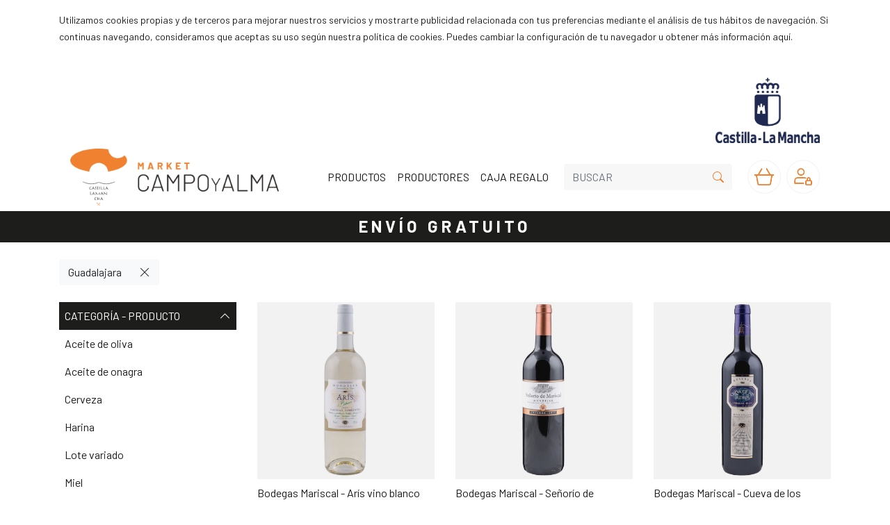

--- FILE ---
content_type: text/html; charset=utf-8
request_url: https://market.campoyalma.com/products?categoryid=48131
body_size: 12973
content:

<!doctype html>
<html lang="es">
<head>
        <script async src="https://www.googletagmanager.com/gtag/js"></script>
    <script>
        window.dataLayer = window.dataLayer || [];
        function gtag() { dataLayer.push(arguments); }
        gtag("js", new Date());
            gtag("config", "G-H3CV8LB7Z9");
            gtag("config", "UA-199545558-1");
    </script>
    <meta charset="utf-8">
    <meta name="viewport" content="width=device-width, initial-scale=1.0">
    <title>Market Campo y Alma - Guadalajara</title>
    <meta name="description" content="Comprar Guadalajara en Market Campo y Alma">
        <meta name="google-site-verification" content="mCIJNJuYgbRUvAU6qf7jCKnSwgkkXQHGRJlEKTcmbUQ">
    <link rel="apple-touch-icon" href="/tenants/market-campoyalma-com/market-campoyalma-com_apple-touch-icon.png">
    <link rel="icon" href="/tenants/market-campoyalma-com/market-campoyalma-com_favicon.ico">
    <link rel="icon" type="image/svg+xml" href="/tenants/market-campoyalma-com/market-campoyalma-com_favicon.svg">
    <link rel="icon" type="image/png" href="/tenants/market-campoyalma-com/market-campoyalma-com_favicon.png">
        <link rel="canonical" href="https://market.campoyalma.com/products?categoryid=48131">
    <script src="https://cdn.jsdelivr.net/npm/jquery@3.6.3/dist/jquery.min.js" integrity="sha512-STof4xm1wgkfm7heWqFJVn58Hm3EtS31XFaagaa8VMReCXAkQnJZ+jEy8PCC/iT18dFy95WcExNHFTqLyp72eQ==" crossorigin="anonymous"></script>
    <script src="https://cdn.jsdelivr.net/npm/bootstrap@4.6.2/dist/js/bootstrap.bundle.min.js" integrity="sha512-igl8WEUuas9k5dtnhKqyyld6TzzRjvMqLC79jkgT3z02FvJyHAuUtyemm/P/jYSne1xwFI06ezQxEwweaiV7VA==" crossorigin="anonymous"></script>
    <link rel="stylesheet" href="https://cdn.jsdelivr.net/npm/bootstrap@4.6.2/dist/css/bootstrap.min.css" integrity="sha512-rt/SrQ4UNIaGfDyEXZtNcyWvQeOq0QLygHluFQcSjaGB04IxWhal71tKuzP6K8eYXYB6vJV4pHkXcmFGGQ1/0w==" crossorigin="anonymous">
    <link rel="stylesheet" href="https://cdn.jsdelivr.net/npm/bootstrap-icons@1.11.2/font/bootstrap-icons.min.css" integrity="sha512-D1liES3uvDpPrgk7vXR/hR/sukGn7EtDWEyvpdLsyalQYq6v6YUsTUJmku7B4rcuQ21rf0UTksw2i/2Pdjbd3g==" crossorigin="anonymous">
            <link rel="stylesheet" href="https://fonts.googleapis.com/css2?family=Barlow:wght@400;700&display=swap">
    <script src="/statics/imageviewer-1.1.3/imageviewer.min.js"></script>
    <link rel="stylesheet" href="/statics/imageviewer-1.1.3/imageviewer.css">
    <link rel="stylesheet" href="/tenants/market-campoyalma-com/market-campoyalma-com_site.css">

    
</head>
<body class="ee-bg-white">
            <div class="ee-bg-dark-gray">
            <div class="container">
                <div class="row">
                    <div class="col">
                        <div class="py-3">
                            <p><small>Utilizamos cookies propias y de terceros para mejorar nuestros servicios y mostrarte publicidad relacionada con tus preferencias mediante el análisis de tus hábitos de navegación. Si continuas navegando, consideramos que aceptas su uso según nuestra política de cookies. Puedes cambiar la configuración de tu navegador u obtener más información <a href="/politica-de-cookies">aquí</a>.</small></p>
                        </div>
                    </div>
                </div>
            </div>
        </div>

    <header class="ee-bg-white">
        <div class="container">
            <nav class="d-lg-block d-none px-3 pt-3 text-right">
                <img alt="Logo Castilla-La Mancha" class="w-100" src="/tenants/market-campoyalma-com/market-campoyalma-com_logo-castilla-la-mancha.png" style="max-width: 150px;">
            </nav>
            <nav class="navbar navbar-expand-lg navbar-light">
                <a class="navbar-toggler border-0" data-target="#ee-navbar-menu" data-toggle="collapse" href="#">
                    <span class="bi bi-list ee-text-orange h4 m-0"></span>
                </a>
                <a class="navbar-toggler border-0 mr-auto pr-5" href="/">
                    <img alt="Logo Market Campo y Alma" class="w-100" src="/tenants/market-campoyalma-com/market-campoyalma-com_logo-market-campo-y-alma-alt.png" style="max-width: 48px;">
                </a>
                <a class="navbar-collapse collapse mr-auto order-lg-0 pr-5" href="/">
                    <img alt="Logo Market Campo y Alma" class="w-100" src="/tenants/market-campoyalma-com/market-campoyalma-com_logo-market-campo-y-alma.png" style="max-width: 300px;">
                </a>
                <a class="ml-2 order-lg-3" href="/cart"><img alt="Cesta" class="w-100" src="/tenants/market-campoyalma-com/market-campoyalma-com_cesta.png" style="max-width: 48px;"></a>
                <a class="ml-2 order-lg-4" href="/account.aspx"><img alt="Cuenta" class="w-100" src="/tenants/market-campoyalma-com/market-campoyalma-com_cuenta.png" style="max-width: 48px;"></a>
                <div class="navbar-collapse collapse order-lg-1" id="ee-navbar-menu">
                    <ul class="navbar-nav">
                        <li class="nav-item active"><a class="nav-link ee-text-black" href="/categorias">PRODUCTOS</a></li>
                        <li class="nav-item active"><a class="nav-link ee-text-black" href="/productores">PRODUCTORES</a></li>
                        
                        <li class="nav-item active"><a class="nav-link ee-text-black" href="/products?categoryid=47079">CAJA REGALO</a></li>
                    </ul>
                </div>
                <div class="navbar-collapse order-lg-2">
                    <form action="/products" method="get">
                        <div class="input-group ee-search">
                            <input class="border-0 form-control rounded-left text-uppercase ee-bg-light-gray" id="search" name="search" placeholder="BUSCAR" type="search">
                            <div class="input-group-append">
                                <button class="border-0 btn btn-outline-secondary rounded-right ee-bg-light-gray ee-text-orange" type="submit"><span class="bi bi-search"></span></button>
                            </div>
                        </div>
                    </form>
                </div>
            </nav>
        </div>
    </header>
    <div class="ee-bg-black">
        <div class="container">
            <div class="row">
                <div class="col">
                    <div class="py-2 text-center ee-text-white">
                        <a class="font-weight-bold h4 ee-font-tracking-315" href="/atencion-al-cliente#gastos-de-envio">ENVÍO GRATUITO</a>
                    </div>
                </div>
            </div>
        </div>
    </div>
    

<div class="mt-4 ee-bg-white">
    <div class="container">
        <div class="row">
            <div class="col">
                <div class="mb-4">
                            <div class="btn-group"><a class="btn btn-light" href="/products?categoryid=48131">Guadalajara</a><a class="btn btn-light" href="/products"><span class="bi bi-x-lg"></span></a></div>

                </div>
            </div>
        </div>
        <div class="row">
            <div class="col-lg-3">
                <div class="d-xl-none">
                            <ul class="list-unstyled">
                <li class="mb-1">
                    <a class="collapsed d-block d-flex justify-content-between p-2 text-uppercase ee-bg-black ee-text-white" data-toggle="collapse" href="#ee-filter-group-3197-0">Categor&#237;a - Producto <span class="bi bi-chevron-down ee-expand-icon"></span><span class="bi bi-chevron-up ee-collapse-icon"></span></a>
                    <ul class="collapse  list-unstyled" id="ee-filter-group-3197-0">
                            <li class="p-2"><a href="/products?categoryid=48131&amp;categoryid=47000">Aceite de oliva</a></li>
                            <li class="p-2"><a href="/products?categoryid=48131&amp;categoryid=48751">Aceite de onagra</a></li>
                            <li class="p-2"><a href="/products?categoryid=48131&amp;categoryid=47789">Cerveza</a></li>
                            <li class="p-2"><a href="/products?categoryid=48131&amp;categoryid=48321">Harina</a></li>
                            <li class="p-2"><a href="/products?categoryid=48131&amp;categoryid=47024">Lote variado</a></li>
                            <li class="p-2"><a href="/products?categoryid=48131&amp;categoryid=46997">Miel</a></li>
                            <li class="p-2"><a href="/products?categoryid=48131&amp;categoryid=48322">Pasta</a></li>
                            <li class="p-2"><a href="/products?categoryid=48131&amp;categoryid=46921">Vino blanco</a></li>
                            <li class="p-2"><a href="/products?categoryid=48131&amp;categoryid=46924">Vino tinto</a></li>
                    </ul>
                </li>
                <li class="mb-1">
                    <a class="collapsed d-block d-flex justify-content-between p-2 text-uppercase ee-bg-black ee-text-white" data-toggle="collapse" href="#ee-filter-group-3197-1">Denominaci&#243;n de origen <span class="bi bi-chevron-down ee-expand-icon"></span><span class="bi bi-chevron-up ee-collapse-icon"></span></a>
                    <ul class="collapse  list-unstyled" id="ee-filter-group-3197-1">
                            <li class="p-2"><a href="/products?categoryid=48131&amp;categoryid=49061">D.O.P. Mond&#233;jar</a></li>
                    </ul>
                </li>
                <li class="mb-1">
                    <a class="collapsed d-block d-flex justify-content-between p-2 text-uppercase ee-bg-black ee-text-white" data-toggle="collapse" href="#ee-filter-group-3197-2">Figura de Calidad <span class="bi bi-chevron-down ee-expand-icon"></span><span class="bi bi-chevron-up ee-collapse-icon"></span></a>
                    <ul class="collapse  list-unstyled" id="ee-filter-group-3197-2">
                            <li class="p-2"><a href="/products?categoryid=48131&amp;categoryid=49160">Agricultura Ecol&#243;gica</a></li>
                    </ul>
                </li>
                <li class="mb-1">
                    <a class="collapsed d-block d-flex justify-content-between p-2 text-uppercase ee-bg-black ee-text-white" data-toggle="collapse" href="#ee-filter-group-3197-3">Grupo - Secci&#243;n <span class="bi bi-chevron-down ee-expand-icon"></span><span class="bi bi-chevron-up ee-collapse-icon"></span></a>
                    <ul class="collapse  list-unstyled" id="ee-filter-group-3197-3">
                            <li class="p-2"><a href="/products?categoryid=48131&amp;categoryid=48124">Agricultura Ecol&#243;gica</a></li>
                            <li class="p-2"><a href="/products?categoryid=48131&amp;categoryid=48104">Campo y Alma</a></li>
                            <li class="p-2"><a href="/products?categoryid=48131&amp;categoryid=48106">Directo a tu mesa</a></li>
                    </ul>
                </li>
                <li class="mb-1">
                    <a class="collapsed d-block d-flex justify-content-between p-2 text-uppercase ee-bg-black ee-text-white" data-toggle="collapse" href="#ee-filter-group-3197-4">Maduraci&#243;n <span class="bi bi-chevron-down ee-expand-icon"></span><span class="bi bi-chevron-up ee-collapse-icon"></span></a>
                    <ul class="collapse  list-unstyled" id="ee-filter-group-3197-4">
                            <li class="p-2"><a href="/products?categoryid=48131&amp;categoryid=46909">Crianza</a></li>
                            <li class="p-2"><a href="/products?categoryid=48131&amp;categoryid=46911">Joven</a></li>
                            <li class="p-2"><a href="/products?categoryid=48131&amp;categoryid=46912">Reserva</a></li>
                    </ul>
                </li>
                <li class="mb-1">
                    <a class="collapsed d-block d-flex justify-content-between p-2 text-uppercase ee-bg-black ee-text-white" data-toggle="collapse" href="#ee-filter-group-3197-5">Marca <span class="bi bi-chevron-down ee-expand-icon"></span><span class="bi bi-chevron-up ee-collapse-icon"></span></a>
                    <ul class="collapse  list-unstyled" id="ee-filter-group-3197-5">
                            <li class="p-2"><a href="/products?categoryid=48131&amp;brandid=7879">AOVE La Com&#250;n</a></li>
                            <li class="p-2"><a href="/products?categoryid=48131&amp;brandid=7940">Bodegas Mariscal</a></li>
                            <li class="p-2"><a href="/products?categoryid=48131&amp;brandid=7918">Cerveza Artesana Vulturis</a></li>
                            <li class="p-2"><a href="/products?categoryid=48131&amp;brandid=7748">Despelta</a></li>
                            <li class="p-2"><a href="/products?categoryid=48131&amp;brandid=8019">La Ciudad de la Miel Guadalhor</a></li>
                            <li class="p-2"><a href="/products?categoryid=48131&amp;brandid=7871">Laboratorios Planes</a></li>
                            <li class="p-2"><a href="/products?categoryid=48131&amp;brandid=8193">Pedazos de Pilar Benito</a></li>
                    </ul>
                </li>
                <li class="mb-1">
                    <a class="collapsed d-block d-flex justify-content-between p-2 text-uppercase ee-bg-black ee-text-white" data-toggle="collapse" href="#ee-filter-group-3197-6">Origen <span class="bi bi-chevron-down ee-expand-icon"></span><span class="bi bi-chevron-up ee-collapse-icon"></span></a>
                    <ul class="collapse  list-unstyled" id="ee-filter-group-3197-6">
                            <li class="p-2"><a href="/products?categoryid=48131&amp;categoryid=49211">Horche</a></li>
                            <li class="p-2"><a href="/products?categoryid=48131&amp;categoryid=49039">Mond&#233;jar</a></li>
                            <li class="p-2"><a href="/products?categoryid=48131&amp;categoryid=48411">Palazuelos</a></li>
                            <li class="p-2"><a href="/products?categoryid=48131&amp;categoryid=48911">Quer</a></li>
                            <li class="p-2"><a href="/products?categoryid=48131&amp;categoryid=50005">Saced&#243;n</a></li>
                            <li class="p-2"><a href="/products?categoryid=48131&amp;categoryid=48433">Sig&#252;enza</a></li>
                            <li class="p-2"><a href="/products?categoryid=48131&amp;categoryid=48752">Yebra</a></li>
                    </ul>
                </li>
                <li class="mb-1">
                    <a class="collapsed d-block d-flex justify-content-between p-2 text-uppercase ee-bg-black ee-text-white" data-toggle="collapse" href="#ee-filter-group-3197-7">Peculiaridad <span class="bi bi-chevron-down ee-expand-icon"></span><span class="bi bi-chevron-up ee-collapse-icon"></span></a>
                    <ul class="collapse  list-unstyled" id="ee-filter-group-3197-7">
                            <li class="p-2"><a href="/products?categoryid=48131&amp;categoryid=48395">De centeno</a></li>
                            <li class="p-2"><a href="/products?categoryid=48131&amp;categoryid=48396">De cereales</a></li>
                            <li class="p-2"><a href="/products?categoryid=48131&amp;categoryid=48403">De harina integral</a></li>
                            <li class="p-2"><a href="/products?categoryid=48131&amp;categoryid=48382">De trigo</a></li>
                            <li class="p-2"><a href="/products?categoryid=48131&amp;categoryid=46978">Miel de Flores</a></li>
                            <li class="p-2"><a href="/products?categoryid=48131&amp;categoryid=47095">Producto artesano</a></li>
                            <li class="p-2"><a href="/products?categoryid=48131&amp;categoryid=47096">Producto ecol&#243;gico</a></li>
                            <li class="p-2"><a href="/products?categoryid=48131&amp;categoryid=46971">Virgen extra</a></li>
                    </ul>
                </li>
                <li class="mb-1">
                    <a class="collapsed d-block d-flex justify-content-between p-2 text-uppercase ee-bg-black ee-text-white" data-toggle="collapse" href="#ee-filter-group-3197-8">Premio - Certamen <span class="bi bi-chevron-down ee-expand-icon"></span><span class="bi bi-chevron-up ee-collapse-icon"></span></a>
                    <ul class="collapse  list-unstyled" id="ee-filter-group-3197-8">
                            <li class="p-2"><a href="/products?categoryid=48131&amp;categoryid=48913">Barcelona Beer Challenge Bronze</a></li>
                            <li class="p-2"><a href="/products?categoryid=48131&amp;categoryid=48265">Gran Selecci&#243;n</a></li>
                            <li class="p-2"><a href="/products?categoryid=48131&amp;categoryid=49535">Premiados Gran Selecci&#243;n 2023</a></li>
                            <li class="p-2"><a href="/products?categoryid=48131&amp;categoryid=48398">Premios N&#250;&#241;ez de Prado</a></li>
                            <li class="p-2"><a href="/products?categoryid=48131&amp;categoryid=48912">World Beer Idol Gold</a></li>
                    </ul>
                </li>
                <li class="mb-1">
                    <a class="collapsed d-block d-flex justify-content-between p-2 text-uppercase ee-bg-black ee-text-white" data-toggle="collapse" href="#ee-filter-group-3197-9">Promoci&#243;n <span class="bi bi-chevron-down ee-expand-icon"></span><span class="bi bi-chevron-up ee-collapse-icon"></span></a>
                    <ul class="collapse  list-unstyled" id="ee-filter-group-3197-9">
                            <li class="p-2"><a href="/products?categoryid=48131&amp;categoryid=47111">Producto con premio</a></li>
                    </ul>
                </li>
                <li class="mb-1">
                    <a class="collapsed d-block d-flex justify-content-between p-2 text-uppercase ee-bg-black ee-text-white" data-toggle="collapse" href="#ee-filter-group-3197-10">Secci&#243;n <span class="bi bi-chevron-down ee-expand-icon"></span><span class="bi bi-chevron-up ee-collapse-icon"></span></a>
                    <ul class="collapse  list-unstyled" id="ee-filter-group-3197-10">
                            <li class="p-2"><a href="/products?categoryid=48131&amp;categoryid=45933">Alimentaci&#243;n general</a></li>
                            <li class="p-2"><a href="/products?categoryid=48131&amp;categoryid=45965">Vinos y bebidas</a></li>
                    </ul>
                </li>
                <li class="mb-1">
                    <a class="collapsed d-block d-flex justify-content-between p-2 text-uppercase ee-bg-black ee-text-white" data-toggle="collapse" href="#ee-filter-group-3197-11">Tama&#241;o de botella <span class="bi bi-chevron-down ee-expand-icon"></span><span class="bi bi-chevron-up ee-collapse-icon"></span></a>
                    <ul class="collapse  list-unstyled" id="ee-filter-group-3197-11">
                            <li class="p-2"><a href="/products?categoryid=48131&amp;categoryid=48501">1L</a></li>
                            <li class="p-2"><a href="/products?categoryid=48131&amp;categoryid=48509">250ml</a></li>
                            <li class="p-2"><a href="/products?categoryid=48131&amp;categoryid=48518">330ml</a></li>
                            <li class="p-2"><a href="/products?categoryid=48131&amp;categoryid=48510">500ml</a></li>
                            <li class="p-2"><a href="/products?categoryid=48131&amp;categoryid=46873">75cl</a></li>
                    </ul>
                </li>
                <li class="mb-1">
                    <a class="collapsed d-block d-flex justify-content-between p-2 text-uppercase ee-bg-black ee-text-white" data-toggle="collapse" href="#ee-filter-group-3197-12">Tipo de aceituna <span class="bi bi-chevron-down ee-expand-icon"></span><span class="bi bi-chevron-up ee-collapse-icon"></span></a>
                    <ul class="collapse  list-unstyled" id="ee-filter-group-3197-12">
                            <li class="p-2"><a href="/products?categoryid=48131&amp;categoryid=48776">Castellana</a></li>
                            <li class="p-2"><a href="/products?categoryid=48131&amp;categoryid=48511">Verdeja</a></li>
                    </ul>
                </li>
                <li class="mb-1">
                    <a class="collapsed d-block d-flex justify-content-between p-2 text-uppercase ee-bg-black ee-text-white" data-toggle="collapse" href="#ee-filter-group-3197-13">Tipo de uva <span class="bi bi-chevron-down ee-expand-icon"></span><span class="bi bi-chevron-up ee-collapse-icon"></span></a>
                    <ul class="collapse  list-unstyled" id="ee-filter-group-3197-13">
                            <li class="p-2"><a href="/products?categoryid=48131&amp;categoryid=47081">Tempranillo</a></li>
                            <li class="p-2"><a href="/products?categoryid=48131&amp;categoryid=48262">Torront&#233;s</a></li>
                    </ul>
                </li>
                <li class="mb-1">
                    <a class="collapsed d-block d-flex justify-content-between p-2 text-uppercase ee-bg-black ee-text-white" data-toggle="collapse" href="#ee-filter-group-3197-14">Unidades de producto <span class="bi bi-chevron-down ee-expand-icon"></span><span class="bi bi-chevron-up ee-collapse-icon"></span></a>
                    <ul class="collapse  list-unstyled" id="ee-filter-group-3197-14">
                            <li class="p-2"><a href="/products?categoryid=48131&amp;categoryid=46892">1</a></li>
                            <li class="p-2"><a href="/products?categoryid=48131&amp;categoryid=46884">12</a></li>
                            <li class="p-2"><a href="/products?categoryid=48131&amp;categoryid=46885">2</a></li>
                            <li class="p-2"><a href="/products?categoryid=48131&amp;categoryid=47120">24</a></li>
                            <li class="p-2"><a href="/products?categoryid=48131&amp;categoryid=46887">3</a></li>
                            <li class="p-2"><a href="/products?categoryid=48131&amp;categoryid=46888">4</a></li>
                            <li class="p-2"><a href="/products?categoryid=48131&amp;categoryid=46889">6</a></li>
                            <li class="p-2"><a href="/products?categoryid=48131&amp;categoryid=46990">Lote de productos</a></li>
                    </ul>
                </li>
        </ul>

                </div>
                <div class="d-none d-xl-block">
                            <ul class="list-unstyled">
                <li class="mb-1">
                    <a class=" d-block d-flex justify-content-between p-2 text-uppercase ee-bg-black ee-text-white" data-toggle="collapse" href="#ee-filter-group-3197-0">Categor&#237;a - Producto <span class="bi bi-chevron-down ee-expand-icon"></span><span class="bi bi-chevron-up ee-collapse-icon"></span></a>
                    <ul class="collapse show list-unstyled" id="ee-filter-group-3197-0">
                            <li class="p-2"><a href="/products?categoryid=48131&amp;categoryid=47000">Aceite de oliva</a></li>
                            <li class="p-2"><a href="/products?categoryid=48131&amp;categoryid=48751">Aceite de onagra</a></li>
                            <li class="p-2"><a href="/products?categoryid=48131&amp;categoryid=47789">Cerveza</a></li>
                            <li class="p-2"><a href="/products?categoryid=48131&amp;categoryid=48321">Harina</a></li>
                            <li class="p-2"><a href="/products?categoryid=48131&amp;categoryid=47024">Lote variado</a></li>
                            <li class="p-2"><a href="/products?categoryid=48131&amp;categoryid=46997">Miel</a></li>
                            <li class="p-2"><a href="/products?categoryid=48131&amp;categoryid=48322">Pasta</a></li>
                            <li class="p-2"><a href="/products?categoryid=48131&amp;categoryid=46921">Vino blanco</a></li>
                            <li class="p-2"><a href="/products?categoryid=48131&amp;categoryid=46924">Vino tinto</a></li>
                    </ul>
                </li>
                <li class="mb-1">
                    <a class=" d-block d-flex justify-content-between p-2 text-uppercase ee-bg-black ee-text-white" data-toggle="collapse" href="#ee-filter-group-3197-1">Denominaci&#243;n de origen <span class="bi bi-chevron-down ee-expand-icon"></span><span class="bi bi-chevron-up ee-collapse-icon"></span></a>
                    <ul class="collapse show list-unstyled" id="ee-filter-group-3197-1">
                            <li class="p-2"><a href="/products?categoryid=48131&amp;categoryid=49061">D.O.P. Mond&#233;jar</a></li>
                    </ul>
                </li>
                <li class="mb-1">
                    <a class=" d-block d-flex justify-content-between p-2 text-uppercase ee-bg-black ee-text-white" data-toggle="collapse" href="#ee-filter-group-3197-2">Figura de Calidad <span class="bi bi-chevron-down ee-expand-icon"></span><span class="bi bi-chevron-up ee-collapse-icon"></span></a>
                    <ul class="collapse show list-unstyled" id="ee-filter-group-3197-2">
                            <li class="p-2"><a href="/products?categoryid=48131&amp;categoryid=49160">Agricultura Ecol&#243;gica</a></li>
                    </ul>
                </li>
                <li class="mb-1">
                    <a class=" d-block d-flex justify-content-between p-2 text-uppercase ee-bg-black ee-text-white" data-toggle="collapse" href="#ee-filter-group-3197-3">Grupo - Secci&#243;n <span class="bi bi-chevron-down ee-expand-icon"></span><span class="bi bi-chevron-up ee-collapse-icon"></span></a>
                    <ul class="collapse show list-unstyled" id="ee-filter-group-3197-3">
                            <li class="p-2"><a href="/products?categoryid=48131&amp;categoryid=48124">Agricultura Ecol&#243;gica</a></li>
                            <li class="p-2"><a href="/products?categoryid=48131&amp;categoryid=48104">Campo y Alma</a></li>
                            <li class="p-2"><a href="/products?categoryid=48131&amp;categoryid=48106">Directo a tu mesa</a></li>
                    </ul>
                </li>
                <li class="mb-1">
                    <a class=" d-block d-flex justify-content-between p-2 text-uppercase ee-bg-black ee-text-white" data-toggle="collapse" href="#ee-filter-group-3197-4">Maduraci&#243;n <span class="bi bi-chevron-down ee-expand-icon"></span><span class="bi bi-chevron-up ee-collapse-icon"></span></a>
                    <ul class="collapse show list-unstyled" id="ee-filter-group-3197-4">
                            <li class="p-2"><a href="/products?categoryid=48131&amp;categoryid=46909">Crianza</a></li>
                            <li class="p-2"><a href="/products?categoryid=48131&amp;categoryid=46911">Joven</a></li>
                            <li class="p-2"><a href="/products?categoryid=48131&amp;categoryid=46912">Reserva</a></li>
                    </ul>
                </li>
                <li class="mb-1">
                    <a class=" d-block d-flex justify-content-between p-2 text-uppercase ee-bg-black ee-text-white" data-toggle="collapse" href="#ee-filter-group-3197-5">Marca <span class="bi bi-chevron-down ee-expand-icon"></span><span class="bi bi-chevron-up ee-collapse-icon"></span></a>
                    <ul class="collapse show list-unstyled" id="ee-filter-group-3197-5">
                            <li class="p-2"><a href="/products?categoryid=48131&amp;brandid=7879">AOVE La Com&#250;n</a></li>
                            <li class="p-2"><a href="/products?categoryid=48131&amp;brandid=7940">Bodegas Mariscal</a></li>
                            <li class="p-2"><a href="/products?categoryid=48131&amp;brandid=7918">Cerveza Artesana Vulturis</a></li>
                            <li class="p-2"><a href="/products?categoryid=48131&amp;brandid=7748">Despelta</a></li>
                            <li class="p-2"><a href="/products?categoryid=48131&amp;brandid=8019">La Ciudad de la Miel Guadalhor</a></li>
                            <li class="p-2"><a href="/products?categoryid=48131&amp;brandid=7871">Laboratorios Planes</a></li>
                            <li class="p-2"><a href="/products?categoryid=48131&amp;brandid=8193">Pedazos de Pilar Benito</a></li>
                    </ul>
                </li>
                <li class="mb-1">
                    <a class=" d-block d-flex justify-content-between p-2 text-uppercase ee-bg-black ee-text-white" data-toggle="collapse" href="#ee-filter-group-3197-6">Origen <span class="bi bi-chevron-down ee-expand-icon"></span><span class="bi bi-chevron-up ee-collapse-icon"></span></a>
                    <ul class="collapse show list-unstyled" id="ee-filter-group-3197-6">
                            <li class="p-2"><a href="/products?categoryid=48131&amp;categoryid=49211">Horche</a></li>
                            <li class="p-2"><a href="/products?categoryid=48131&amp;categoryid=49039">Mond&#233;jar</a></li>
                            <li class="p-2"><a href="/products?categoryid=48131&amp;categoryid=48411">Palazuelos</a></li>
                            <li class="p-2"><a href="/products?categoryid=48131&amp;categoryid=48911">Quer</a></li>
                            <li class="p-2"><a href="/products?categoryid=48131&amp;categoryid=50005">Saced&#243;n</a></li>
                            <li class="p-2"><a href="/products?categoryid=48131&amp;categoryid=48433">Sig&#252;enza</a></li>
                            <li class="p-2"><a href="/products?categoryid=48131&amp;categoryid=48752">Yebra</a></li>
                    </ul>
                </li>
                <li class="mb-1">
                    <a class=" d-block d-flex justify-content-between p-2 text-uppercase ee-bg-black ee-text-white" data-toggle="collapse" href="#ee-filter-group-3197-7">Peculiaridad <span class="bi bi-chevron-down ee-expand-icon"></span><span class="bi bi-chevron-up ee-collapse-icon"></span></a>
                    <ul class="collapse show list-unstyled" id="ee-filter-group-3197-7">
                            <li class="p-2"><a href="/products?categoryid=48131&amp;categoryid=48395">De centeno</a></li>
                            <li class="p-2"><a href="/products?categoryid=48131&amp;categoryid=48396">De cereales</a></li>
                            <li class="p-2"><a href="/products?categoryid=48131&amp;categoryid=48403">De harina integral</a></li>
                            <li class="p-2"><a href="/products?categoryid=48131&amp;categoryid=48382">De trigo</a></li>
                            <li class="p-2"><a href="/products?categoryid=48131&amp;categoryid=46978">Miel de Flores</a></li>
                            <li class="p-2"><a href="/products?categoryid=48131&amp;categoryid=47095">Producto artesano</a></li>
                            <li class="p-2"><a href="/products?categoryid=48131&amp;categoryid=47096">Producto ecol&#243;gico</a></li>
                            <li class="p-2"><a href="/products?categoryid=48131&amp;categoryid=46971">Virgen extra</a></li>
                    </ul>
                </li>
                <li class="mb-1">
                    <a class=" d-block d-flex justify-content-between p-2 text-uppercase ee-bg-black ee-text-white" data-toggle="collapse" href="#ee-filter-group-3197-8">Premio - Certamen <span class="bi bi-chevron-down ee-expand-icon"></span><span class="bi bi-chevron-up ee-collapse-icon"></span></a>
                    <ul class="collapse show list-unstyled" id="ee-filter-group-3197-8">
                            <li class="p-2"><a href="/products?categoryid=48131&amp;categoryid=48913">Barcelona Beer Challenge Bronze</a></li>
                            <li class="p-2"><a href="/products?categoryid=48131&amp;categoryid=48265">Gran Selecci&#243;n</a></li>
                            <li class="p-2"><a href="/products?categoryid=48131&amp;categoryid=49535">Premiados Gran Selecci&#243;n 2023</a></li>
                            <li class="p-2"><a href="/products?categoryid=48131&amp;categoryid=48398">Premios N&#250;&#241;ez de Prado</a></li>
                            <li class="p-2"><a href="/products?categoryid=48131&amp;categoryid=48912">World Beer Idol Gold</a></li>
                    </ul>
                </li>
                <li class="mb-1">
                    <a class=" d-block d-flex justify-content-between p-2 text-uppercase ee-bg-black ee-text-white" data-toggle="collapse" href="#ee-filter-group-3197-9">Promoci&#243;n <span class="bi bi-chevron-down ee-expand-icon"></span><span class="bi bi-chevron-up ee-collapse-icon"></span></a>
                    <ul class="collapse show list-unstyled" id="ee-filter-group-3197-9">
                            <li class="p-2"><a href="/products?categoryid=48131&amp;categoryid=47111">Producto con premio</a></li>
                    </ul>
                </li>
                <li class="mb-1">
                    <a class=" d-block d-flex justify-content-between p-2 text-uppercase ee-bg-black ee-text-white" data-toggle="collapse" href="#ee-filter-group-3197-10">Secci&#243;n <span class="bi bi-chevron-down ee-expand-icon"></span><span class="bi bi-chevron-up ee-collapse-icon"></span></a>
                    <ul class="collapse show list-unstyled" id="ee-filter-group-3197-10">
                            <li class="p-2"><a href="/products?categoryid=48131&amp;categoryid=45933">Alimentaci&#243;n general</a></li>
                            <li class="p-2"><a href="/products?categoryid=48131&amp;categoryid=45965">Vinos y bebidas</a></li>
                    </ul>
                </li>
                <li class="mb-1">
                    <a class=" d-block d-flex justify-content-between p-2 text-uppercase ee-bg-black ee-text-white" data-toggle="collapse" href="#ee-filter-group-3197-11">Tama&#241;o de botella <span class="bi bi-chevron-down ee-expand-icon"></span><span class="bi bi-chevron-up ee-collapse-icon"></span></a>
                    <ul class="collapse show list-unstyled" id="ee-filter-group-3197-11">
                            <li class="p-2"><a href="/products?categoryid=48131&amp;categoryid=48501">1L</a></li>
                            <li class="p-2"><a href="/products?categoryid=48131&amp;categoryid=48509">250ml</a></li>
                            <li class="p-2"><a href="/products?categoryid=48131&amp;categoryid=48518">330ml</a></li>
                            <li class="p-2"><a href="/products?categoryid=48131&amp;categoryid=48510">500ml</a></li>
                            <li class="p-2"><a href="/products?categoryid=48131&amp;categoryid=46873">75cl</a></li>
                    </ul>
                </li>
                <li class="mb-1">
                    <a class=" d-block d-flex justify-content-between p-2 text-uppercase ee-bg-black ee-text-white" data-toggle="collapse" href="#ee-filter-group-3197-12">Tipo de aceituna <span class="bi bi-chevron-down ee-expand-icon"></span><span class="bi bi-chevron-up ee-collapse-icon"></span></a>
                    <ul class="collapse show list-unstyled" id="ee-filter-group-3197-12">
                            <li class="p-2"><a href="/products?categoryid=48131&amp;categoryid=48776">Castellana</a></li>
                            <li class="p-2"><a href="/products?categoryid=48131&amp;categoryid=48511">Verdeja</a></li>
                    </ul>
                </li>
                <li class="mb-1">
                    <a class=" d-block d-flex justify-content-between p-2 text-uppercase ee-bg-black ee-text-white" data-toggle="collapse" href="#ee-filter-group-3197-13">Tipo de uva <span class="bi bi-chevron-down ee-expand-icon"></span><span class="bi bi-chevron-up ee-collapse-icon"></span></a>
                    <ul class="collapse show list-unstyled" id="ee-filter-group-3197-13">
                            <li class="p-2"><a href="/products?categoryid=48131&amp;categoryid=47081">Tempranillo</a></li>
                            <li class="p-2"><a href="/products?categoryid=48131&amp;categoryid=48262">Torront&#233;s</a></li>
                    </ul>
                </li>
                <li class="mb-1">
                    <a class=" d-block d-flex justify-content-between p-2 text-uppercase ee-bg-black ee-text-white" data-toggle="collapse" href="#ee-filter-group-3197-14">Unidades de producto <span class="bi bi-chevron-down ee-expand-icon"></span><span class="bi bi-chevron-up ee-collapse-icon"></span></a>
                    <ul class="collapse show list-unstyled" id="ee-filter-group-3197-14">
                            <li class="p-2"><a href="/products?categoryid=48131&amp;categoryid=46892">1</a></li>
                            <li class="p-2"><a href="/products?categoryid=48131&amp;categoryid=46884">12</a></li>
                            <li class="p-2"><a href="/products?categoryid=48131&amp;categoryid=46885">2</a></li>
                            <li class="p-2"><a href="/products?categoryid=48131&amp;categoryid=47120">24</a></li>
                            <li class="p-2"><a href="/products?categoryid=48131&amp;categoryid=46887">3</a></li>
                            <li class="p-2"><a href="/products?categoryid=48131&amp;categoryid=46888">4</a></li>
                            <li class="p-2"><a href="/products?categoryid=48131&amp;categoryid=46889">6</a></li>
                            <li class="p-2"><a href="/products?categoryid=48131&amp;categoryid=46990">Lote de productos</a></li>
                    </ul>
                </li>
        </ul>

                </div>
                </div>
                <div class="col-lg">
                    <div class="row">
                            <div class="col-lg-4">
                                <div class="card border-0 rounded-0">
                                    <a href="/products/1419367/bodegas-mariscal-aris-vino-blanco-joven-dop-mondejar-75cl-1ud"><img alt="Bodegas Mariscal - Ar&#237;s vino blanco joven D.O.P. Mond&#233;jar 75cl, 1ud" class="card-img-top ee-img-dark" src="/images/products/1600/1600_1419367_1.jpg?size=900"></a>
                                    <div class="card-body px-0 pt-2 pb-5">
                                        <div>
                                            <p class="card-text mb-2"><a href="/products/1419367/bodegas-mariscal-aris-vino-blanco-joven-dop-mondejar-75cl-1ud">Bodegas Mariscal - Ar&#237;s vino blanco joven D.O.P. Mond&#233;jar 75cl, 1ud</a></p>
                                        </div>
                                        <div>
                                            <p class="card-text mb-2">
                                                <span class="font-weight-bold">12,80€</span>
                                            </p>
                                        </div>
                                        <div class="text-right">
                                            <form method="post">
                                                <input name="addtoshoppingcartproductid" type="hidden" value="1419367" />
                                                
                                            </form>
                                        </div>
                                    </div>
                                </div>
                            </div>
                            <div class="col-lg-4">
                                <div class="card border-0 rounded-0">
                                    <a href="/products/1419371/bodegas-mariscal-senorio-de-mariscal-vino-tinto-crianza-dop-mondejar-75cl-1ud"><img alt="Bodegas Mariscal - Se&#241;or&#237;o de Mariscal vino tinto crianza D.O.P. Mond&#233;jar 75cl, 1ud" class="card-img-top ee-img-dark" src="/images/products/1600/1600_1419371_1.jpg?size=900"></a>
                                    <div class="card-body px-0 pt-2 pb-5">
                                        <div>
                                            <p class="card-text mb-2"><a href="/products/1419371/bodegas-mariscal-senorio-de-mariscal-vino-tinto-crianza-dop-mondejar-75cl-1ud">Bodegas Mariscal - Se&#241;or&#237;o de Mariscal vino tinto crianza D.O.P. Mond&#233;jar...</a></p>
                                        </div>
                                        <div>
                                            <p class="card-text mb-2">
                                                <span class="font-weight-bold">14,50€</span>
                                            </p>
                                        </div>
                                        <div class="text-right">
                                            <form method="post">
                                                <input name="addtoshoppingcartproductid" type="hidden" value="1419371" />
                                                
                                            </form>
                                        </div>
                                    </div>
                                </div>
                            </div>
                            <div class="col-lg-4">
                                <div class="card border-0 rounded-0">
                                    <a href="/products/1419369/bodegas-mariscal-cueva-de-los-judios-vino-tinto-reserva-dop-mondejar-75cl-1ud"><img alt="Bodegas Mariscal - Cueva de los Jud&#237;os vino tinto reserva D.O.P. Mond&#233;jar 75cl, 1ud" class="card-img-top ee-img-dark" src="/images/products/1600/1600_1419369_1.jpg?size=900"></a>
                                    <div class="card-body px-0 pt-2 pb-5">
                                        <div>
                                            <p class="card-text mb-2"><a href="/products/1419369/bodegas-mariscal-cueva-de-los-judios-vino-tinto-reserva-dop-mondejar-75cl-1ud">Bodegas Mariscal - Cueva de los Jud&#237;os vino tinto reserva D.O.P. Mond&#233;jar...</a></p>
                                        </div>
                                        <div>
                                            <p class="card-text mb-2">
                                                <span class="font-weight-bold">16,60€</span>
                                            </p>
                                        </div>
                                        <div class="text-right">
                                            <form method="post">
                                                <input name="addtoshoppingcartproductid" type="hidden" value="1419369" />
                                                
                                            </form>
                                        </div>
                                    </div>
                                </div>
                            </div>
                            <div class="col-lg-4">
                                <div class="card border-0 rounded-0">
                                    <a href="/products/1419368/bodegas-mariscal-aris-vino-blanco-joven-dop-mondejar-75cl-6uds"><img alt="Bodegas Mariscal - Ar&#237;s vino blanco joven D.O.P. Mond&#233;jar 75cl, 6uds" class="card-img-top ee-img-dark" src="/images/products/1600/1600_1419368_1.jpg?size=900"></a>
                                    <div class="card-body px-0 pt-2 pb-5">
                                        <div>
                                            <p class="card-text mb-2"><a href="/products/1419368/bodegas-mariscal-aris-vino-blanco-joven-dop-mondejar-75cl-6uds">Bodegas Mariscal - Ar&#237;s vino blanco joven D.O.P. Mond&#233;jar 75cl, 6uds</a></p>
                                        </div>
                                        <div>
                                            <p class="card-text mb-2">
                                                <span class="font-weight-bold">44,80€</span>
                                            </p>
                                        </div>
                                        <div class="text-right">
                                            <form method="post">
                                                <input name="addtoshoppingcartproductid" type="hidden" value="1419368" />
                                                
                                            </form>
                                        </div>
                                    </div>
                                </div>
                            </div>
                            <div class="col-lg-4">
                                <div class="card border-0 rounded-0">
                                    <a href="/products/1419373/bodegas-mariscal-vino-aris-y-senorio-de-mariscal-dop-mondejar-75cl-6uds"><img alt="Bodegas Mariscal - Vino Ar&#237;s y Se&#241;or&#237;o de Mariscal D.O.P. Mond&#233;jar 75cl, 6uds" class="card-img-top ee-img-dark" src="/images/products/1600/1600_1419373_1.jpg?size=900"></a>
                                    <div class="card-body px-0 pt-2 pb-5">
                                        <div>
                                            <p class="card-text mb-2"><a href="/products/1419373/bodegas-mariscal-vino-aris-y-senorio-de-mariscal-dop-mondejar-75cl-6uds">Bodegas Mariscal - Vino Ar&#237;s y Se&#241;or&#237;o de Mariscal D.O.P. Mond&#233;jar 75cl,...</a></p>
                                        </div>
                                        <div>
                                            <p class="card-text mb-2">
                                                <span class="font-weight-bold">49,90€</span>
                                            </p>
                                        </div>
                                        <div class="text-right">
                                            <form method="post">
                                                <input name="addtoshoppingcartproductid" type="hidden" value="1419373" />
                                                
                                            </form>
                                        </div>
                                    </div>
                                </div>
                            </div>
                            <div class="col-lg-4">
                                <div class="card border-0 rounded-0">
                                    <a href="/products/1419372/bodegas-mariscal-senorio-de-mariscal-vino-tinto-crianza-dop-mondejar-75cl-6uds"><img alt="Bodegas Mariscal - Se&#241;or&#237;o de Mariscal vino tinto crianza D.O.P. Mond&#233;jar 75cl, 6uds" class="card-img-top ee-img-dark" src="/images/products/1600/1600_1419372_1.jpg?size=900"></a>
                                    <div class="card-body px-0 pt-2 pb-5">
                                        <div>
                                            <p class="card-text mb-2"><a href="/products/1419372/bodegas-mariscal-senorio-de-mariscal-vino-tinto-crianza-dop-mondejar-75cl-6uds">Bodegas Mariscal - Se&#241;or&#237;o de Mariscal vino tinto crianza D.O.P. Mond&#233;jar...</a></p>
                                        </div>
                                        <div>
                                            <p class="card-text mb-2">
                                                <span class="font-weight-bold">54,90€</span>
                                            </p>
                                        </div>
                                        <div class="text-right">
                                            <form method="post">
                                                <input name="addtoshoppingcartproductid" type="hidden" value="1419372" />
                                                
                                            </form>
                                        </div>
                                    </div>
                                </div>
                            </div>
                            <div class="col-lg-4">
                                <div class="card border-0 rounded-0">
                                    <a href="/products/1419376/bodegas-mariscal-vino-aris-y-cueva-de-los-judios-dop-mondejar-75cl-6uds"><img alt="Bodegas Mariscal - Vino Ar&#237;s y Cueva de los Jud&#237;os D.O.P. Mond&#233;jar 75cl, 6uds" class="card-img-top ee-img-dark" src="/images/products/1600/1600_1419376_1.jpg?size=900"></a>
                                    <div class="card-body px-0 pt-2 pb-5">
                                        <div>
                                            <p class="card-text mb-2"><a href="/products/1419376/bodegas-mariscal-vino-aris-y-cueva-de-los-judios-dop-mondejar-75cl-6uds">Bodegas Mariscal - Vino Ar&#237;s y Cueva de los Jud&#237;os D.O.P. Mond&#233;jar 75cl,...</a></p>
                                        </div>
                                        <div>
                                            <p class="card-text mb-2">
                                                <span class="font-weight-bold">56,20€</span>
                                            </p>
                                        </div>
                                        <div class="text-right">
                                            <form method="post">
                                                <input name="addtoshoppingcartproductid" type="hidden" value="1419376" />
                                                
                                            </form>
                                        </div>
                                    </div>
                                </div>
                            </div>
                            <div class="col-lg-4">
                                <div class="card border-0 rounded-0">
                                    <a href="/products/1419375/bodegas-mariscal-vino-senorio-de-mariscal-y-cueva-de-los-judios-dop-mondejar-75cl-6uds"><img alt="Bodegas Mariscal - Vino Se&#241;or&#237;o de Mariscal y Cueva de los Jud&#237;os D.O.P. Mond&#233;jar 75cl, 6uds" class="card-img-top ee-img-dark" src="/images/products/1600/1600_1419375_1.jpg?size=900"></a>
                                    <div class="card-body px-0 pt-2 pb-5">
                                        <div>
                                            <p class="card-text mb-2"><a href="/products/1419375/bodegas-mariscal-vino-senorio-de-mariscal-y-cueva-de-los-judios-dop-mondejar-75cl-6uds">Bodegas Mariscal - Vino Se&#241;or&#237;o de Mariscal y Cueva de los Jud&#237;os D.O.P...</a></p>
                                        </div>
                                        <div>
                                            <p class="card-text mb-2">
                                                <span class="font-weight-bold">61,30€</span>
                                            </p>
                                        </div>
                                        <div class="text-right">
                                            <form method="post">
                                                <input name="addtoshoppingcartproductid" type="hidden" value="1419375" />
                                                
                                            </form>
                                        </div>
                                    </div>
                                </div>
                            </div>
                            <div class="col-lg-4">
                                <div class="card border-0 rounded-0">
                                    <a href="/products/1419370/bodegas-mariscal-cueva-de-los-judios-vino-tinto-reserva-dop-mondejar-75cl-6uds"><img alt="Bodegas Mariscal - Cueva de los Jud&#237;os vino tinto reserva D.O.P. Mond&#233;jar 75cl, 6uds" class="card-img-top ee-img-dark" src="/images/products/1600/1600_1419370_1.jpg?size=900"></a>
                                    <div class="card-body px-0 pt-2 pb-5">
                                        <div>
                                            <p class="card-text mb-2"><a href="/products/1419370/bodegas-mariscal-cueva-de-los-judios-vino-tinto-reserva-dop-mondejar-75cl-6uds">Bodegas Mariscal - Cueva de los Jud&#237;os vino tinto reserva D.O.P. Mond&#233;jar...</a></p>
                                        </div>
                                        <div>
                                            <p class="card-text mb-2">
                                                <span class="font-weight-bold">67,60€</span>
                                            </p>
                                        </div>
                                        <div class="text-right">
                                            <form method="post">
                                                <input name="addtoshoppingcartproductid" type="hidden" value="1419370" />
                                                
                                            </form>
                                        </div>
                                    </div>
                                </div>
                            </div>
                            <div class="col-lg-4">
                                <div class="card border-0 rounded-0">
                                    <a href="/products/1418625/la-comun-aove-verde-variedad-castellana-250ml-1ud"><img alt="La Com&#250;n - AOVE Verde Variedad Castellana 250ml, 1ud" class="card-img-top ee-img-dark" src="/images/products/1600/1600_1418625_1.jpg?size=900"></a>
                                    <div class="card-body px-0 pt-2 pb-5">
                                        <div>
                                            <p class="card-text mb-2"><a href="/products/1418625/la-comun-aove-verde-variedad-castellana-250ml-1ud">La Com&#250;n - AOVE Verde Variedad Castellana 250ml, 1ud</a></p>
                                        </div>
                                        <div>
                                            <p class="card-text mb-2">
                                                <span class="font-weight-bold">15,36€</span>
                                            </p>
                                        </div>
                                        <div class="text-right">
                                            <form method="post">
                                                <input name="addtoshoppingcartproductid" type="hidden" value="1418625" />
                                                
                                            </form>
                                        </div>
                                    </div>
                                </div>
                            </div>
                            <div class="col-lg-4">
                                <div class="card border-0 rounded-0">
                                    <a href="/products/1420441/la-ciudad-de-la-miel-bola-de-miel-multifloral-1kg-1ud"><img alt="La Ciudad de la Miel - Bola de Miel Multifloral 1Kg, 1ud" class="card-img-top ee-img-dark" src="/images/products/1600/1600_1420441_1.jpg?size=900"></a>
                                    <div class="card-body px-0 pt-2 pb-5">
                                        <div>
                                            <p class="card-text mb-2"><a href="/products/1420441/la-ciudad-de-la-miel-bola-de-miel-multifloral-1kg-1ud">La Ciudad de la Miel - Bola de Miel Multifloral 1Kg, 1ud</a></p>
                                        </div>
                                        <div>
                                            <p class="card-text mb-2">
                                                <span class="font-weight-bold">18€</span>
                                            </p>
                                        </div>
                                        <div class="text-right">
                                            <form method="post">
                                                <input name="addtoshoppingcartproductid" type="hidden" value="1420441" />
                                                
                                            </form>
                                        </div>
                                    </div>
                                </div>
                            </div>
                            <div class="col-lg-4">
                                <div class="card border-0 rounded-0">
                                    <a href="/products/1417433/despelta-lote-de-harinas-de-espelta-ecologicas-molidas-a-piedra-1kg-4uds"><img alt="Despelta - Lote de harinas de espelta ecol&#243;gicas molidas a piedra 1Kg, 4uds" class="card-img-top ee-img-dark" src="/images/products/1600/1600_1417433_1.jpg?size=900"></a>
                                    <div class="card-body px-0 pt-2 pb-5">
                                        <div>
                                            <p class="card-text mb-2"><a href="/products/1417433/despelta-lote-de-harinas-de-espelta-ecologicas-molidas-a-piedra-1kg-4uds">Despelta - Lote de harinas de espelta ecol&#243;gicas molidas a piedra 1Kg,...</a></p>
                                        </div>
                                        <div>
                                            <p class="card-text mb-2">
                                                <span class="font-weight-bold">20€</span>
                                            </p>
                                        </div>
                                        <div class="text-right">
                                            <form method="post">
                                                <input name="addtoshoppingcartproductid" type="hidden" value="1417433" />
                                                
                                            </form>
                                        </div>
                                    </div>
                                </div>
                            </div>
                            <div class="col-lg-4">
                                <div class="card border-0 rounded-0">
                                    <a href="/products/1418624/la-comun-aove-verde-variedad-castellana-500ml-1ud"><img alt="La Com&#250;n - AOVE Verde Variedad Castellana 500ml, 1ud" class="card-img-top ee-img-dark" src="/images/products/1600/1600_1418624_1.jpg?size=900"></a>
                                    <div class="card-body px-0 pt-2 pb-5">
                                        <div>
                                            <p class="card-text mb-2"><a href="/products/1418624/la-comun-aove-verde-variedad-castellana-500ml-1ud">La Com&#250;n - AOVE Verde Variedad Castellana 500ml, 1ud</a></p>
                                        </div>
                                        <div>
                                            <p class="card-text mb-2">
                                                <span class="font-weight-bold">20,33€</span>
                                            </p>
                                        </div>
                                        <div class="text-right">
                                            <form method="post">
                                                <input name="addtoshoppingcartproductid" type="hidden" value="1418624" />
                                                
                                            </form>
                                        </div>
                                    </div>
                                </div>
                            </div>
                            <div class="col-lg-4">
                                <div class="card border-0 rounded-0">
                                    <a href="/products/1420442/la-ciudad-de-la-miel-gota-de-miel-de-lavanda-350gr-2uds"><img alt="La Ciudad de la Miel - Gota de Miel de Lavanda 350gr, 2uds" class="card-img-top ee-img-dark" src="/images/products/1600/1600_1420442_1.jpg?size=900"></a>
                                    <div class="card-body px-0 pt-2 pb-5">
                                        <div>
                                            <p class="card-text mb-2"><a href="/products/1420442/la-ciudad-de-la-miel-gota-de-miel-de-lavanda-350gr-2uds">La Ciudad de la Miel - Gota de Miel de Lavanda 350gr, 2uds</a></p>
                                        </div>
                                        <div>
                                            <p class="card-text mb-2">
                                                <span class="font-weight-bold">22€</span>
                                            </p>
                                        </div>
                                        <div class="text-right">
                                            <form method="post">
                                                <input name="addtoshoppingcartproductid" type="hidden" value="1420442" />
                                                
                                            </form>
                                        </div>
                                    </div>
                                </div>
                            </div>
                            <div class="col-lg-4">
                                <div class="card border-0 rounded-0">
                                    <a href="/products/1418520/laboratorios-planes-planprim-aceite-de-onagra-ecologico-180-perlas-de-760mg-1ud"><img alt="Laboratorios Planes – Planprim Aceite de Onagra ecol&#243;gico 180 perlas de 760mg, 1ud" class="card-img-top ee-img-dark" src="/images/products/1600/1600_1418520_1.jpg?size=900"></a>
                                    <div class="card-body px-0 pt-2 pb-5">
                                        <div>
                                            <p class="card-text mb-2"><a href="/products/1418520/laboratorios-planes-planprim-aceite-de-onagra-ecologico-180-perlas-de-760mg-1ud">Laboratorios Planes – Planprim Aceite de Onagra ecol&#243;gico 180 perlas de...</a></p>
                                        </div>
                                        <div>
                                            <p class="card-text mb-2">
                                                <span class="font-weight-bold">22,11€</span>
                                            </p>
                                        </div>
                                        <div class="text-right">
                                            <form method="post">
                                                <input name="addtoshoppingcartproductid" type="hidden" value="1418520" />
                                                
                                            </form>
                                        </div>
                                    </div>
                                </div>
                            </div>
                            <div class="col-lg-4">
                                <div class="card border-0 rounded-0">
                                    <a href="/products/1417425/despelta-lote-de-pastas-ecologicas-de-cereales-antiguos-400g-6uds"><img alt="Despelta - Lote de pastas ecol&#243;gicas de cereales antiguos 400g, 6uds" class="card-img-top ee-img-dark" src="/images/products/1600/1600_1417425_1.jpg?size=900"></a>
                                    <div class="card-body px-0 pt-2 pb-5">
                                        <div>
                                            <p class="card-text mb-2"><a href="/products/1417425/despelta-lote-de-pastas-ecologicas-de-cereales-antiguos-400g-6uds">Despelta - Lote de pastas ecol&#243;gicas de cereales antiguos 400g, 6uds</a></p>
                                        </div>
                                        <div>
                                            <p class="card-text mb-2">
                                                <span class="font-weight-bold">25€</span>
                                            </p>
                                        </div>
                                        <div class="text-right">
                                            <form method="post">
                                                <input name="addtoshoppingcartproductid" type="hidden" value="1417425" />
                                                
                                            </form>
                                        </div>
                                    </div>
                                </div>
                            </div>
                            <div class="col-lg-4">
                                <div class="card border-0 rounded-0">
                                    <a href="/products/1424320/pedazos-de-pilar-benito-aove-castellana-1l-1ud"><img alt="Pedazos de Pilar Benito - AOVE Castellana 1L, 1ud" class="card-img-top ee-img-dark" src="/images/products/1600/1600_1424320_1.jpg?size=900"></a>
                                    <div class="card-body px-0 pt-2 pb-5">
                                        <div>
                                            <p class="card-text mb-2"><a href="/products/1424320/pedazos-de-pilar-benito-aove-castellana-1l-1ud">Pedazos de Pilar Benito - AOVE Castellana 1L, 1ud</a></p>
                                        </div>
                                        <div>
                                            <p class="card-text mb-2">
                                                <span class="font-weight-bold">28,75€</span>
                                            </p>
                                        </div>
                                        <div class="text-right">
                                            <form method="post">
                                                <input name="addtoshoppingcartproductid" type="hidden" value="1424320" />
                                                
                                            </form>
                                        </div>
                                    </div>
                                </div>
                            </div>
                            <div class="col-lg-4">
                                <div class="card border-0 rounded-0">
                                    <a href="/products/1419088/vulturis-cerveza-artesana-amber-sky-330ml-12uds"><img alt="Vulturis - Cerveza artesana Amber SKy 330ml, 12uds" class="card-img-top ee-img-dark" src="/images/products/1600/1600_1419088_1.jpg?size=900"></a>
                                    <div class="card-body px-0 pt-2 pb-5">
                                        <div>
                                            <p class="card-text mb-2"><a href="/products/1419088/vulturis-cerveza-artesana-amber-sky-330ml-12uds">Vulturis - Cerveza artesana Amber SKy 330ml, 12uds</a></p>
                                        </div>
                                        <div>
                                            <p class="card-text mb-2">
                                                <span class="font-weight-bold">29€</span>
                                            </p>
                                        </div>
                                        <div class="text-right">
                                            <form method="post">
                                                <input name="addtoshoppingcartproductid" type="hidden" value="1419088" />
                                                
                                            </form>
                                        </div>
                                    </div>
                                </div>
                            </div>
                            <div class="col-lg-4">
                                <div class="card border-0 rounded-0">
                                    <a href="/products/1417549/despelta-vulturis-cerveza-artesanal-de-espelta-ecologica-330ml-12uds"><img alt="Despelta-Vulturis - Cerveza artesanal de espelta ecol&#243;gica 330ml, 12uds" class="card-img-top ee-img-dark" src="/images/products/1600/1600_1417549_1.jpg?size=900"></a>
                                    <div class="card-body px-0 pt-2 pb-5">
                                        <div>
                                            <p class="card-text mb-2"><a href="/products/1417549/despelta-vulturis-cerveza-artesanal-de-espelta-ecologica-330ml-12uds">Despelta-Vulturis - Cerveza artesanal de espelta ecol&#243;gica 330ml, 12uds...</a></p>
                                        </div>
                                        <div>
                                            <p class="card-text mb-2">
                                                <span class="font-weight-bold">30,50€</span>
                                            </p>
                                        </div>
                                        <div class="text-right">
                                            <form method="post">
                                                <input name="addtoshoppingcartproductid" type="hidden" value="1417549" />
                                                
                                            </form>
                                        </div>
                                    </div>
                                </div>
                            </div>
                            <div class="col-lg-4">
                                <div class="card border-0 rounded-0">
                                    <a href="/products/1417431/despelta-lote-variado-despelta-caja-receta-de-pasta-de-trigo-13kg-6uds"><img alt="Despelta - Lote Variado Despelta Caja-Receta de Pasta de Trigo 1,3Kg, 6uds" class="card-img-top ee-img-dark" src="/images/products/1600/1600_1417431_1.jpg?size=900"></a>
                                    <div class="card-body px-0 pt-2 pb-5">
                                        <div>
                                            <p class="card-text mb-2"><a href="/products/1417431/despelta-lote-variado-despelta-caja-receta-de-pasta-de-trigo-13kg-6uds">Despelta - Lote Variado Despelta Caja-Receta de Pasta de Trigo 1,3Kg, 6uds...</a></p>
                                        </div>
                                        <div>
                                            <p class="card-text mb-2">
                                                <span class="font-weight-bold">35€</span>
                                            </p>
                                        </div>
                                        <div class="text-right">
                                            <form method="post">
                                                <input name="addtoshoppingcartproductid" type="hidden" value="1417431" />
                                                
                                            </form>
                                        </div>
                                    </div>
                                </div>
                            </div>
                            <div class="col-lg-4">
                                <div class="card border-0 rounded-0">
                                    <a href="/products/1418519/laboratorios-planes-planprim-aceite-de-onagra-ecologico-400-perlas-de-760mg-1ud"><img alt="Laboratorios Planes – Planprim Aceite de Onagra ecol&#243;gico 400 perlas de 760mg, 1ud" class="card-img-top ee-img-dark" src="/images/products/1600/1600_1418519_1.jpg?size=900"></a>
                                    <div class="card-body px-0 pt-2 pb-5">
                                        <div>
                                            <p class="card-text mb-2"><a href="/products/1418519/laboratorios-planes-planprim-aceite-de-onagra-ecologico-400-perlas-de-760mg-1ud">Laboratorios Planes – Planprim Aceite de Onagra ecol&#243;gico 400 perlas de...</a></p>
                                        </div>
                                        <div>
                                            <p class="card-text mb-2">
                                                <span class="font-weight-bold">38,26€</span>
                                            </p>
                                        </div>
                                        <div class="text-right">
                                            <form method="post">
                                                <input name="addtoshoppingcartproductid" type="hidden" value="1418519" />
                                                
                                            </form>
                                        </div>
                                    </div>
                                </div>
                            </div>
                            <div class="col-lg-4">
                                <div class="card border-0 rounded-0">
                                    <a href="/products/1424321/pedazos-de-pilar-benito-aove-castellana-1l-2uds"><img alt="Pedazos de Pilar Benito - AOVE Castellana 1L, 2uds" class="card-img-top ee-img-dark" src="/images/products/1600/1600_1424321_1.jpg?size=900"></a>
                                    <div class="card-body px-0 pt-2 pb-5">
                                        <div>
                                            <p class="card-text mb-2"><a href="/products/1424321/pedazos-de-pilar-benito-aove-castellana-1l-2uds">Pedazos de Pilar Benito - AOVE Castellana 1L, 2uds</a></p>
                                        </div>
                                        <div>
                                            <p class="card-text mb-2">
                                                <span class="font-weight-bold">48,50€</span>
                                            </p>
                                        </div>
                                        <div class="text-right">
                                            <form method="post">
                                                <input name="addtoshoppingcartproductid" type="hidden" value="1424321" />
                                                
                                            </form>
                                        </div>
                                    </div>
                                </div>
                            </div>
                            <div class="col-lg-4">
                                <div class="card border-0 rounded-0">
                                    <a href="/products/1419089/vulturis-cerveza-artesana-amber-sky-330ml-24uds"><img alt="Vulturis - Cerveza artesana Amber SKy 330ml, 24uds" class="card-img-top ee-img-dark" src="/images/products/1600/1600_1419089_1.jpg?size=900"></a>
                                    <div class="card-body px-0 pt-2 pb-5">
                                        <div>
                                            <p class="card-text mb-2"><a href="/products/1419089/vulturis-cerveza-artesana-amber-sky-330ml-24uds">Vulturis - Cerveza artesana Amber SKy 330ml, 24uds</a></p>
                                        </div>
                                        <div>
                                            <p class="card-text mb-2">
                                                <span class="font-weight-bold">54€</span>
                                            </p>
                                        </div>
                                        <div class="text-right">
                                            <form method="post">
                                                <input name="addtoshoppingcartproductid" type="hidden" value="1419089" />
                                                
                                            </form>
                                        </div>
                                    </div>
                                </div>
                            </div>
                            <div class="col-lg-4">
                                <div class="card border-0 rounded-0">
                                    <a href="/products/1417430/despelta-lote-de-harinas-integrales-ecologicas-de-trigos-antiguos-molidas-a-piedra-5kg-4uds"><img alt="Despelta - Lote de harinas integrales ecol&#243;gicas, de trigos antiguos molidas a piedra 5Kg, 4uds" class="card-img-top ee-img-dark" src="/images/products/1600/1600_1417430_1.jpg?size=900"></a>
                                    <div class="card-body px-0 pt-2 pb-5">
                                        <div>
                                            <p class="card-text mb-2"><a href="/products/1417430/despelta-lote-de-harinas-integrales-ecologicas-de-trigos-antiguos-molidas-a-piedra-5kg-4uds">Despelta - Lote de harinas integrales ecol&#243;gicas, de trigos antiguos molidas...</a></p>
                                        </div>
                                        <div>
                                            <p class="card-text mb-2">
                                                <span class="font-weight-bold">55€</span>
                                            </p>
                                        </div>
                                        <div class="text-right">
                                            <form method="post">
                                                <input name="addtoshoppingcartproductid" type="hidden" value="1417430" />
                                                
                                            </form>
                                        </div>
                                    </div>
                                </div>
                            </div>
                            <div class="col-lg-4">
                                <div class="card border-0 rounded-0">
                                    <a href="/products/1424322/pedazos-de-pilar-benito-aove-castellana-1l-3uds"><img alt="Pedazos de Pilar Benito - AOVE Castellana 1L, 3uds" class="card-img-top ee-img-dark" src="/images/products/1600/1600_1424322_1.jpg?size=900"></a>
                                    <div class="card-body px-0 pt-2 pb-5">
                                        <div>
                                            <p class="card-text mb-2"><a href="/products/1424322/pedazos-de-pilar-benito-aove-castellana-1l-3uds">Pedazos de Pilar Benito - AOVE Castellana 1L, 3uds</a></p>
                                        </div>
                                        <div>
                                            <p class="card-text mb-2">
                                                <span class="font-weight-bold">64,25€</span>
                                            </p>
                                        </div>
                                        <div class="text-right">
                                            <form method="post">
                                                <input name="addtoshoppingcartproductid" type="hidden" value="1424322" />
                                                
                                            </form>
                                        </div>
                                    </div>
                                </div>
                            </div>
                            <div class="col-lg-4">
                                <div class="card border-0 rounded-0">
                                    <a href="/products/1422005/la-comun-aove-verde-variedad-castellana-250ml-6uds"><img alt="La Com&#250;n - AOVE Verde Variedad Castellana 250ml, 6uds" class="card-img-top ee-img-dark" src="/images/products/1600/1600_1422005_1.jpg?size=900"></a>
                                    <div class="card-body px-0 pt-2 pb-5">
                                        <div>
                                            <p class="card-text mb-2"><a href="/products/1422005/la-comun-aove-verde-variedad-castellana-250ml-6uds">La Com&#250;n - AOVE Verde Variedad Castellana 250ml, 6uds</a></p>
                                        </div>
                                        <div>
                                            <p class="card-text mb-2">
                                                <span class="font-weight-bold">68,70€</span>
                                            </p>
                                        </div>
                                        <div class="text-right">
                                            <form method="post">
                                                <input name="addtoshoppingcartproductid" type="hidden" value="1422005" />
                                                
                                            </form>
                                        </div>
                                    </div>
                                </div>
                            </div>
                            <div class="col-lg-4">
                                <div class="card border-0 rounded-0">
                                    <a href="/products/1424323/pedazos-de-pilar-benito-aove-castellana-1l-4uds"><img alt="Pedazos de Pilar Benito - AOVE Castellana 1L, 4uds" class="card-img-top ee-img-dark" src="/images/products/1600/1600_1424323_1.jpg?size=900"></a>
                                    <div class="card-body px-0 pt-2 pb-5">
                                        <div>
                                            <p class="card-text mb-2"><a href="/products/1424323/pedazos-de-pilar-benito-aove-castellana-1l-4uds">Pedazos de Pilar Benito - AOVE Castellana 1L, 4uds</a></p>
                                        </div>
                                        <div>
                                            <p class="card-text mb-2">
                                                <span class="font-weight-bold">80€</span>
                                            </p>
                                        </div>
                                        <div class="text-right">
                                            <form method="post">
                                                <input name="addtoshoppingcartproductid" type="hidden" value="1424323" />
                                                
                                            </form>
                                        </div>
                                    </div>
                                </div>
                            </div>
                            <div class="col-lg-4">
                                <div class="card border-0 rounded-0">
                                    <a href="/products/1422007/la-comun-aove-verde-variedad-castellana-500ml-6uds"><img alt="La Com&#250;n - AOVE Verde Variedad Castellana 500ml, 6uds" class="card-img-top ee-img-dark" src="/images/products/1600/1600_1422007_1.jpg?size=900"></a>
                                    <div class="card-body px-0 pt-2 pb-5">
                                        <div>
                                            <p class="card-text mb-2"><a href="/products/1422007/la-comun-aove-verde-variedad-castellana-500ml-6uds">La Com&#250;n - AOVE Verde Variedad Castellana 500ml, 6uds</a></p>
                                        </div>
                                        <div>
                                            <p class="card-text mb-2">
                                                <span class="font-weight-bold">95,90€</span>
                                            </p>
                                        </div>
                                        <div class="text-right">
                                            <form method="post">
                                                <input name="addtoshoppingcartproductid" type="hidden" value="1422007" />
                                                
                                            </form>
                                        </div>
                                    </div>
                                </div>
                            </div>
                            <div class="col-lg-4">
                                <div class="card border-0 rounded-0">
                                    <a href="/products/1422006/la-comun-aove-verde-variedad-castellana-250ml-12uds"><img alt="La Com&#250;n - AOVE Verde Variedad Castellana 250ml, 12uds" class="card-img-top ee-img-dark" src="/images/products/1600/1600_1422006_1.jpg?size=900"></a>
                                    <div class="card-body px-0 pt-2 pb-5">
                                        <div>
                                            <p class="card-text mb-2"><a href="/products/1422006/la-comun-aove-verde-variedad-castellana-250ml-12uds">La Com&#250;n - AOVE Verde Variedad Castellana 250ml, 12uds</a></p>
                                        </div>
                                        <div>
                                            <p class="card-text mb-2">
                                                <span class="font-weight-bold">125,40€</span>
                                            </p>
                                        </div>
                                        <div class="text-right">
                                            <form method="post">
                                                <input name="addtoshoppingcartproductid" type="hidden" value="1422006" />
                                                
                                            </form>
                                        </div>
                                    </div>
                                </div>
                            </div>
                            <div class="col-lg-4">
                                <div class="card border-0 rounded-0">
                                    <a href="/products/1422008/la-comun-aove-verde-variedad-castellana-500ml-12uds"><img alt="La Com&#250;n - AOVE Verde Variedad Castellana 500ml, 12uds" class="card-img-top ee-img-dark" src="/images/products/1600/1600_1422008_1.jpg?size=900"></a>
                                    <div class="card-body px-0 pt-2 pb-5">
                                        <div>
                                            <p class="card-text mb-2"><a href="/products/1422008/la-comun-aove-verde-variedad-castellana-500ml-12uds">La Com&#250;n - AOVE Verde Variedad Castellana 500ml, 12uds</a></p>
                                        </div>
                                        <div>
                                            <p class="card-text mb-2">
                                                <span class="font-weight-bold">177,80€</span>
                                            </p>
                                        </div>
                                        <div class="text-right">
                                            <form method="post">
                                                <input name="addtoshoppingcartproductid" type="hidden" value="1422008" />
                                                
                                            </form>
                                        </div>
                                    </div>
                                </div>
                            </div>
                    </div>
                </div>
            </div>
    </div>
</div>
    <footer class="ee-bg-black ee-text-white">
        <div class="container-fluid">
            <div class="row">
                <div class="col px-0">
                    <picture>
                        <source media="(min-width: 768px)" srcset="/tenants/market-campoyalma-com/market-campoyalma-com_1920x840-fondo.jpg">
                        <img alt="Fondo Market Campo y Alma" class="w-100" src="/tenants/market-campoyalma-com/market-campoyalma-com_768x555-fondo.jpg">
                    </picture>
                </div>
            </div>
        </div>
        <div class="container d-lg-none">
            <div class="row">
                <div class="col">
                    <div class="py-5 text-center">
                        <nav class="mb-2">
                            <a class="mr-2" href="" target="_blank"><span class="bi bi-facebook h4 m-0"></span></a>
                            <a class="mx-2" href="" target="_blank"><span class="bi bi-twitter h4 m-0"></span></a>
                            <a class="mx-2" href="" target="_blank"><span class="bi bi-instagram h4 m-0"></span></a>
                            <a class="ml-2" href="" target="_blank"><span class="bi bi-youtube h4 m-0"></span></a>
                        </nav>
                        <address class="mb-5">
                            <p class="m-0">Contacto</p>
                            <p class="m-0"><a href="mailto:contacto@market.campoyalma.com">contacto@market.campoyalma.com</a></p>
                        </address>
                        <div class="mb-5">
                            <img alt="Logo Market Campo y Alma" class="w-100" src="/tenants/market-campoyalma-com/market-campoyalma-com_logo-market-campo-y-alma-blanco.png" style="max-width: 350px;">
                        </div>
                        <nav class="mb-5">
                            <p><a class="mr-2" href="/condiciones-de-uso">Condiciones de uso</a> &vert; <a class="ml-2" href="/condiciones-legales">Condiciones legales</a></p>
                            <p><a class="mr-2" href="/aviso-legal">Aviso legal</a> &vert; <a class="ml-2" href="/politica-de-privacidad">Política de privacidad</a></p>
                            <p><a class="mr-2" href="/politica-de-cookies">Política de cookies</a> &vert; <a class="ml-2" href="/atencion-al-cliente#gastos-de-envio">Envío gratuito</a></p>
                            <p><a class="mr-2" href="/atencion-al-cliente#formas-de-pago">Pago seguro</a> &vert; <a class="ml-2" href="/atencion-al-cliente">Ayuda</a></p>
                        </nav>
                        <div>
                            <img alt="Logo Castilla-La Mancha" class="w-100" src="/tenants/market-campoyalma-com/market-campoyalma-com_logo-castilla-la-mancha-blanco.png" style="max-width: 200px;">
                        </div>
                    </div>
                </div>
            </div>
        </div>
        <div class="container d-lg-block d-none">
            <div class="row">
                <div class="col-lg-2">
                    <nav class="py-5">
                        <p><a href="/">Home</a></p>
                        <p><a href="/categorias">Productos</a></p>
                        <p><a href="/productores">Productores</a></p>
                        
                        <p><a href="/products?categoryid=47079">Caja regalo</a></p>
                    </nav>
                </div>
                <div class="col-lg-2">
                    <nav class="py-5">
                        <p><a href="/condiciones-de-uso">Condiciones de uso</a></p>
                        <p><a href="/condiciones-legales">Condiciones legales</a></p>
                        <p><a href="/aviso-legal">Aviso legal</a></p>
                        <p><a href="/politica-de-privacidad">Política de privacidad</a></p>
                        <p><a href="/politica-de-cookies">Política de cookies</a></p>
                    </nav>
                </div>
                <div class="col-lg-2">
                    <nav class="py-5">
                        <p><a href="/atencion-al-cliente#gastos-de-envio">Envío gratuito</a></p>
                        <p><a href="/atencion-al-cliente#formas-de-pago">Pago seguro</a></p>
                        <p><a href="/atencion-al-cliente">Ayuda</a></p>
                    </nav>
                </div>
                <div class="col-lg-3">
                    <div class="py-5">
                        <nav class="mb-2">
                            <a class="mr-2" href="" target="_blank"><span class="bi bi-facebook h4 m-0"></span></a>
                            <a class="mx-2" href="" target="_blank"><span class="bi bi-twitter h4 m-0"></span></a>
                            <a class="mx-2" href="" target="_blank"><span class="bi bi-instagram h4 m-0"></span></a>
                            <a class="ml-2" href="" target="_blank"><span class="bi bi-youtube h4 m-0"></span></a>
                        </nav>
                        <address class="mb-5">
                            <p class="m-0">Contacto</p>
                            <p class="m-0"><a href="mailto:contacto@market.campoyalma.com">contacto@market.campoyalma.com</a></p>
                        </address>
                        <img alt="Logo Market Campo y Alma" class="w-100" src="/tenants/market-campoyalma-com/market-campoyalma-com_logo-market-campo-y-alma-blanco.png" style="max-width: 350px;">
                    </div>
                </div>
                <div class="col-lg-3">
                    <div class="pl-5 py-5 text-right">
                        <img alt="Logo Castilla-La Mancha" class="w-100" src="/tenants/market-campoyalma-com/market-campoyalma-com_logo-castilla-la-mancha-blanco.png" style="max-width: 200px;">
                    </div>
                </div>
            </div>
        </div>
    </footer>
        <script>
        gtag("event", "view_item_list", {
            "items": [{"id":"1419367","name":"Bodegas Mariscal - Arís vino blanco joven D.O.P. Mondéjar 75cl, 1ud","price":12.8},{"id":"1419371","name":"Bodegas Mariscal - Señorío de Mariscal vino tinto crianza D.O.P. Mondéjar 75cl, 1ud","price":14.5},{"id":"1419369","name":"Bodegas Mariscal - Cueva de los Judíos vino tinto reserva D.O.P. Mondéjar 75cl, 1ud","price":16.6},{"id":"1419368","name":"Bodegas Mariscal - Arís vino blanco joven D.O.P. Mondéjar 75cl, 6uds","price":44.8},{"id":"1419373","name":"Bodegas Mariscal - Vino Arís y Señorío de Mariscal D.O.P. Mondéjar 75cl, 6uds","price":49.9},{"id":"1419372","name":"Bodegas Mariscal - Señorío de Mariscal vino tinto crianza D.O.P. Mondéjar 75cl, 6uds","price":54.9},{"id":"1419376","name":"Bodegas Mariscal - Vino Arís y Cueva de los Judíos D.O.P. Mondéjar 75cl, 6uds","price":56.2},{"id":"1419375","name":"Bodegas Mariscal - Vino Señorío de Mariscal y Cueva de los Judíos D.O.P. Mondéjar 75cl, 6uds","price":61.3},{"id":"1419370","name":"Bodegas Mariscal - Cueva de los Judíos vino tinto reserva D.O.P. Mondéjar 75cl, 6uds","price":67.6},{"id":"1418625","name":"La Común - AOVE Verde Variedad Castellana 250ml, 1ud","price":15.36},{"id":"1420441","name":"La Ciudad de la Miel - Bola de Miel Multifloral 1Kg, 1ud","price":18},{"id":"1417433","name":"Despelta - Lote de harinas de espelta ecológicas molidas a piedra 1Kg, 4uds","price":20},{"id":"1418624","name":"La Común - AOVE Verde Variedad Castellana 500ml, 1ud","price":20.33},{"id":"1420442","name":"La Ciudad de la Miel - Gota de Miel de Lavanda 350gr, 2uds","price":22},{"id":"1418520","name":"Laboratorios Planes – Planprim Aceite de Onagra ecológico 180 perlas de 760mg, 1ud","price":22.11},{"id":"1417425","name":"Despelta - Lote de pastas ecológicas de cereales antiguos 400g, 6uds","price":25},{"id":"1424320","name":"Pedazos de Pilar Benito - AOVE Castellana 1L, 1ud","price":28.75},{"id":"1419088","name":"Vulturis - Cerveza artesana Amber SKy 330ml, 12uds","price":29},{"id":"1417549","name":"Despelta-Vulturis - Cerveza artesanal de espelta ecológica 330ml, 12uds","price":30.5},{"id":"1417431","name":"Despelta - Lote Variado Despelta Caja-Receta de Pasta de Trigo 1,3Kg, 6uds","price":35},{"id":"1418519","name":"Laboratorios Planes – Planprim Aceite de Onagra ecológico 400 perlas de 760mg, 1ud","price":38.26},{"id":"1424321","name":"Pedazos de Pilar Benito - AOVE Castellana 1L, 2uds","price":48.5},{"id":"1419089","name":"Vulturis - Cerveza artesana Amber SKy 330ml, 24uds","price":54},{"id":"1417430","name":"Despelta - Lote de harinas integrales ecológicas, de trigos antiguos molidas a piedra 5Kg, 4uds","price":55},{"id":"1424322","name":"Pedazos de Pilar Benito - AOVE Castellana 1L, 3uds","price":64.25},{"id":"1422005","name":"La Común - AOVE Verde Variedad Castellana 250ml, 6uds","price":68.7},{"id":"1424323","name":"Pedazos de Pilar Benito - AOVE Castellana 1L, 4uds","price":80},{"id":"1422007","name":"La Común - AOVE Verde Variedad Castellana 500ml, 6uds","price":95.9},{"id":"1422006","name":"La Común - AOVE Verde Variedad Castellana 250ml, 12uds","price":125.4},{"id":"1422008","name":"La Común - AOVE Verde Variedad Castellana 500ml, 12uds","price":177.8}]
        });
    </script>
    <script>
        document.getElementById("addtoshoppingcart1419367").onclick = function () {
            gtag("event", "add_to_cart", {
                "items": [
                    {
                        "id": "1419367",
                        "name": "Bodegas Mariscal - Ar&#237;s vino blanco joven D.O.P. Mond&#233;jar 75cl, 1ud",
                        "price": 12.8,
                        "quantity": 1
                    }
                ]
            });
        };
    </script>
    <script>
        document.getElementById("addtoshoppingcart1419371").onclick = function () {
            gtag("event", "add_to_cart", {
                "items": [
                    {
                        "id": "1419371",
                        "name": "Bodegas Mariscal - Se&#241;or&#237;o de Mariscal vino tinto crianza D.O.P. Mond&#233;jar 75cl, 1ud",
                        "price": 14.5,
                        "quantity": 1
                    }
                ]
            });
        };
    </script>
    <script>
        document.getElementById("addtoshoppingcart1419369").onclick = function () {
            gtag("event", "add_to_cart", {
                "items": [
                    {
                        "id": "1419369",
                        "name": "Bodegas Mariscal - Cueva de los Jud&#237;os vino tinto reserva D.O.P. Mond&#233;jar 75cl, 1ud",
                        "price": 16.6,
                        "quantity": 1
                    }
                ]
            });
        };
    </script>
    <script>
        document.getElementById("addtoshoppingcart1419368").onclick = function () {
            gtag("event", "add_to_cart", {
                "items": [
                    {
                        "id": "1419368",
                        "name": "Bodegas Mariscal - Ar&#237;s vino blanco joven D.O.P. Mond&#233;jar 75cl, 6uds",
                        "price": 44.8,
                        "quantity": 1
                    }
                ]
            });
        };
    </script>
    <script>
        document.getElementById("addtoshoppingcart1419373").onclick = function () {
            gtag("event", "add_to_cart", {
                "items": [
                    {
                        "id": "1419373",
                        "name": "Bodegas Mariscal - Vino Ar&#237;s y Se&#241;or&#237;o de Mariscal D.O.P. Mond&#233;jar 75cl, 6uds",
                        "price": 49.9,
                        "quantity": 1
                    }
                ]
            });
        };
    </script>
    <script>
        document.getElementById("addtoshoppingcart1419372").onclick = function () {
            gtag("event", "add_to_cart", {
                "items": [
                    {
                        "id": "1419372",
                        "name": "Bodegas Mariscal - Se&#241;or&#237;o de Mariscal vino tinto crianza D.O.P. Mond&#233;jar 75cl, 6uds",
                        "price": 54.9,
                        "quantity": 1
                    }
                ]
            });
        };
    </script>
    <script>
        document.getElementById("addtoshoppingcart1419376").onclick = function () {
            gtag("event", "add_to_cart", {
                "items": [
                    {
                        "id": "1419376",
                        "name": "Bodegas Mariscal - Vino Ar&#237;s y Cueva de los Jud&#237;os D.O.P. Mond&#233;jar 75cl, 6uds",
                        "price": 56.2,
                        "quantity": 1
                    }
                ]
            });
        };
    </script>
    <script>
        document.getElementById("addtoshoppingcart1419375").onclick = function () {
            gtag("event", "add_to_cart", {
                "items": [
                    {
                        "id": "1419375",
                        "name": "Bodegas Mariscal - Vino Se&#241;or&#237;o de Mariscal y Cueva de los Jud&#237;os D.O.P. Mond&#233;jar 75cl, 6uds",
                        "price": 61.3,
                        "quantity": 1
                    }
                ]
            });
        };
    </script>
    <script>
        document.getElementById("addtoshoppingcart1419370").onclick = function () {
            gtag("event", "add_to_cart", {
                "items": [
                    {
                        "id": "1419370",
                        "name": "Bodegas Mariscal - Cueva de los Jud&#237;os vino tinto reserva D.O.P. Mond&#233;jar 75cl, 6uds",
                        "price": 67.6,
                        "quantity": 1
                    }
                ]
            });
        };
    </script>
    <script>
        document.getElementById("addtoshoppingcart1418625").onclick = function () {
            gtag("event", "add_to_cart", {
                "items": [
                    {
                        "id": "1418625",
                        "name": "La Com&#250;n - AOVE Verde Variedad Castellana 250ml, 1ud",
                        "price": 15.36,
                        "quantity": 1
                    }
                ]
            });
        };
    </script>
    <script>
        document.getElementById("addtoshoppingcart1420441").onclick = function () {
            gtag("event", "add_to_cart", {
                "items": [
                    {
                        "id": "1420441",
                        "name": "La Ciudad de la Miel - Bola de Miel Multifloral 1Kg, 1ud",
                        "price": 18,
                        "quantity": 1
                    }
                ]
            });
        };
    </script>
    <script>
        document.getElementById("addtoshoppingcart1417433").onclick = function () {
            gtag("event", "add_to_cart", {
                "items": [
                    {
                        "id": "1417433",
                        "name": "Despelta - Lote de harinas de espelta ecol&#243;gicas molidas a piedra 1Kg, 4uds",
                        "price": 20,
                        "quantity": 1
                    }
                ]
            });
        };
    </script>
    <script>
        document.getElementById("addtoshoppingcart1418624").onclick = function () {
            gtag("event", "add_to_cart", {
                "items": [
                    {
                        "id": "1418624",
                        "name": "La Com&#250;n - AOVE Verde Variedad Castellana 500ml, 1ud",
                        "price": 20.33,
                        "quantity": 1
                    }
                ]
            });
        };
    </script>
    <script>
        document.getElementById("addtoshoppingcart1420442").onclick = function () {
            gtag("event", "add_to_cart", {
                "items": [
                    {
                        "id": "1420442",
                        "name": "La Ciudad de la Miel - Gota de Miel de Lavanda 350gr, 2uds",
                        "price": 22,
                        "quantity": 1
                    }
                ]
            });
        };
    </script>
    <script>
        document.getElementById("addtoshoppingcart1418520").onclick = function () {
            gtag("event", "add_to_cart", {
                "items": [
                    {
                        "id": "1418520",
                        "name": "Laboratorios Planes – Planprim Aceite de Onagra ecol&#243;gico 180 perlas de 760mg, 1ud",
                        "price": 22.11,
                        "quantity": 1
                    }
                ]
            });
        };
    </script>
    <script>
        document.getElementById("addtoshoppingcart1417425").onclick = function () {
            gtag("event", "add_to_cart", {
                "items": [
                    {
                        "id": "1417425",
                        "name": "Despelta - Lote de pastas ecol&#243;gicas de cereales antiguos 400g, 6uds",
                        "price": 25,
                        "quantity": 1
                    }
                ]
            });
        };
    </script>
    <script>
        document.getElementById("addtoshoppingcart1424320").onclick = function () {
            gtag("event", "add_to_cart", {
                "items": [
                    {
                        "id": "1424320",
                        "name": "Pedazos de Pilar Benito - AOVE Castellana 1L, 1ud",
                        "price": 28.75,
                        "quantity": 1
                    }
                ]
            });
        };
    </script>
    <script>
        document.getElementById("addtoshoppingcart1419088").onclick = function () {
            gtag("event", "add_to_cart", {
                "items": [
                    {
                        "id": "1419088",
                        "name": "Vulturis - Cerveza artesana Amber SKy 330ml, 12uds",
                        "price": 29,
                        "quantity": 1
                    }
                ]
            });
        };
    </script>
    <script>
        document.getElementById("addtoshoppingcart1417549").onclick = function () {
            gtag("event", "add_to_cart", {
                "items": [
                    {
                        "id": "1417549",
                        "name": "Despelta-Vulturis - Cerveza artesanal de espelta ecol&#243;gica 330ml, 12uds",
                        "price": 30.5,
                        "quantity": 1
                    }
                ]
            });
        };
    </script>
    <script>
        document.getElementById("addtoshoppingcart1417431").onclick = function () {
            gtag("event", "add_to_cart", {
                "items": [
                    {
                        "id": "1417431",
                        "name": "Despelta - Lote Variado Despelta Caja-Receta de Pasta de Trigo 1,3Kg, 6uds",
                        "price": 35,
                        "quantity": 1
                    }
                ]
            });
        };
    </script>
    <script>
        document.getElementById("addtoshoppingcart1418519").onclick = function () {
            gtag("event", "add_to_cart", {
                "items": [
                    {
                        "id": "1418519",
                        "name": "Laboratorios Planes – Planprim Aceite de Onagra ecol&#243;gico 400 perlas de 760mg, 1ud",
                        "price": 38.26,
                        "quantity": 1
                    }
                ]
            });
        };
    </script>
    <script>
        document.getElementById("addtoshoppingcart1424321").onclick = function () {
            gtag("event", "add_to_cart", {
                "items": [
                    {
                        "id": "1424321",
                        "name": "Pedazos de Pilar Benito - AOVE Castellana 1L, 2uds",
                        "price": 48.5,
                        "quantity": 1
                    }
                ]
            });
        };
    </script>
    <script>
        document.getElementById("addtoshoppingcart1419089").onclick = function () {
            gtag("event", "add_to_cart", {
                "items": [
                    {
                        "id": "1419089",
                        "name": "Vulturis - Cerveza artesana Amber SKy 330ml, 24uds",
                        "price": 54,
                        "quantity": 1
                    }
                ]
            });
        };
    </script>
    <script>
        document.getElementById("addtoshoppingcart1417430").onclick = function () {
            gtag("event", "add_to_cart", {
                "items": [
                    {
                        "id": "1417430",
                        "name": "Despelta - Lote de harinas integrales ecol&#243;gicas, de trigos antiguos molidas a piedra 5Kg, 4uds",
                        "price": 55,
                        "quantity": 1
                    }
                ]
            });
        };
    </script>
    <script>
        document.getElementById("addtoshoppingcart1424322").onclick = function () {
            gtag("event", "add_to_cart", {
                "items": [
                    {
                        "id": "1424322",
                        "name": "Pedazos de Pilar Benito - AOVE Castellana 1L, 3uds",
                        "price": 64.25,
                        "quantity": 1
                    }
                ]
            });
        };
    </script>
    <script>
        document.getElementById("addtoshoppingcart1422005").onclick = function () {
            gtag("event", "add_to_cart", {
                "items": [
                    {
                        "id": "1422005",
                        "name": "La Com&#250;n - AOVE Verde Variedad Castellana 250ml, 6uds",
                        "price": 68.7,
                        "quantity": 1
                    }
                ]
            });
        };
    </script>
    <script>
        document.getElementById("addtoshoppingcart1424323").onclick = function () {
            gtag("event", "add_to_cart", {
                "items": [
                    {
                        "id": "1424323",
                        "name": "Pedazos de Pilar Benito - AOVE Castellana 1L, 4uds",
                        "price": 80,
                        "quantity": 1
                    }
                ]
            });
        };
    </script>
    <script>
        document.getElementById("addtoshoppingcart1422007").onclick = function () {
            gtag("event", "add_to_cart", {
                "items": [
                    {
                        "id": "1422007",
                        "name": "La Com&#250;n - AOVE Verde Variedad Castellana 500ml, 6uds",
                        "price": 95.9,
                        "quantity": 1
                    }
                ]
            });
        };
    </script>
    <script>
        document.getElementById("addtoshoppingcart1422006").onclick = function () {
            gtag("event", "add_to_cart", {
                "items": [
                    {
                        "id": "1422006",
                        "name": "La Com&#250;n - AOVE Verde Variedad Castellana 250ml, 12uds",
                        "price": 125.4,
                        "quantity": 1
                    }
                ]
            });
        };
    </script>
    <script>
        document.getElementById("addtoshoppingcart1422008").onclick = function () {
            gtag("event", "add_to_cart", {
                "items": [
                    {
                        "id": "1422008",
                        "name": "La Com&#250;n - AOVE Verde Variedad Castellana 500ml, 12uds",
                        "price": 177.8,
                        "quantity": 1
                    }
                ]
            });
        };
    </script>

    
</body>
</html>